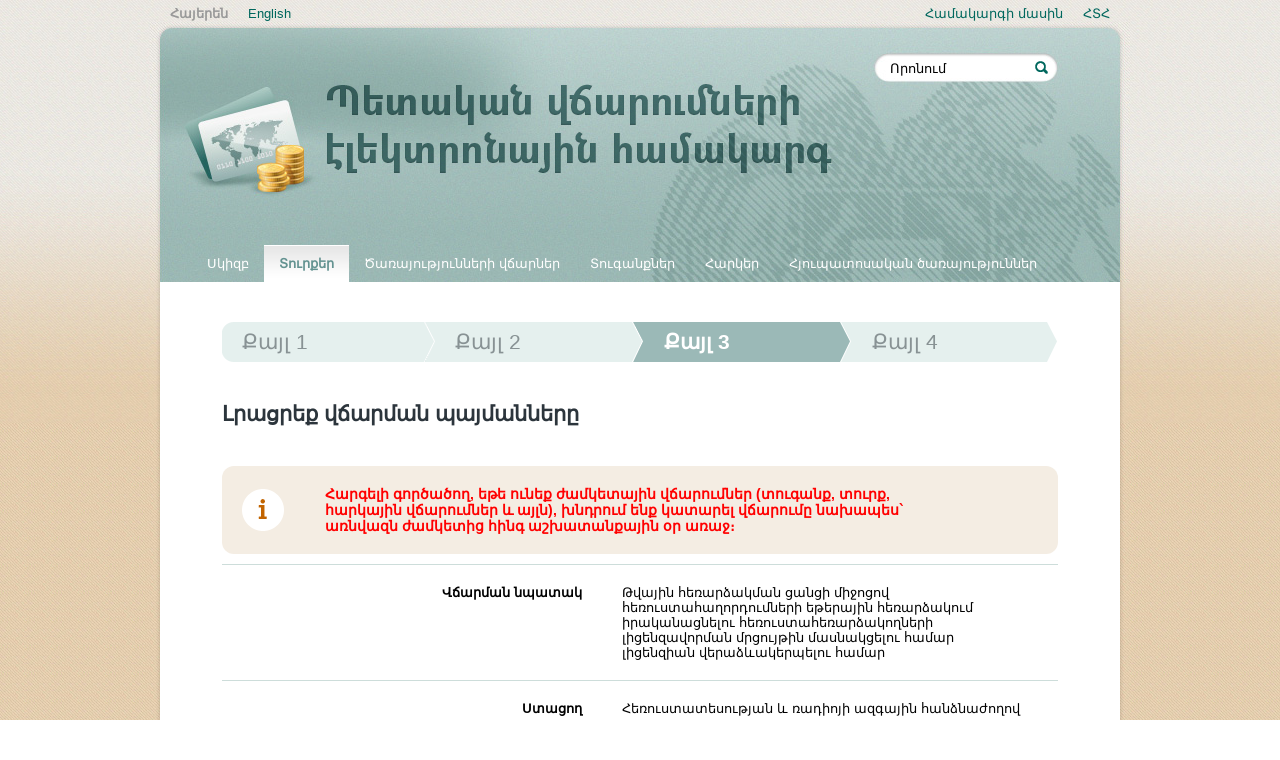

--- FILE ---
content_type: text/html; charset=utf-8
request_url: https://www.e-payments.am/hy/state-duties/step3/service=4620/
body_size: 15319
content:
<!DOCTYPE html PUBLIC "-//W3C//DTD XHTML 1.0 Strict//EN" "http://www.w3.org/TR/xhtml1/DTD/xhtml1-strict.dtd">
<html xmlns="http://www.w3.org/1999/xhtml" xml:lang="en" lang="en">
<head>
	<title>Հեռուստատեսության և ռադիոյի ազգային հանձնաժողով - Թվային հեռարձակման ցանցի միջոցով հեռուստահաղորդումների եթերային հեռարձակում իրականացնելու հեռուստահեռարձակողների լիցենզավորման մրցույթին մասնակցելու համար  լիցենզիան վերաձևակերպելու  համար - Պետական վճարումների էլեկտրոնային համակարգ</title>
		<link rel="stylesheet" type="text/css" href="/css/main.css?c=333" media="screen" />
	<link rel="stylesheet" type="text/css" href="/css/hy.css" media="screen" />
			
		
	<link rel="icon" type="image/x-icon" href="/favicon.ico" />
	<link rel="shortcut icon" type="image/x-icon" href="/favicon.ico" />
	<meta http-equiv="Content-Type" content="text/html; charset=utf-8" />
	<meta name="description" content="" />
	<meta name="keywords" content="" />
	<meta name="author" content="Helix Consulting LLC" />
	<meta http-equiv="imagetoolbar" content="no" />
	<meta name="format-detection" content = "telephone=no" />
	<script src="https://code.jquery.com/jquery-3.5.1.min.js" integrity="sha256-9/aliU8dGd2tb6OSsuzixeV4y/faTqgFtohetphbbj0=" crossorigin="anonymous"></script>
	
	<script type="text/javascript" src="/js/general.js?dc=234"></script>
	<script type="text/javascript" src="/js/jquery.hoverIntent.js"></script>
	
	
			
		<script type="text/javascript">

		  var _gaq = _gaq || [];
		  _gaq.push(['_setAccount', 'UA-2363425-36']);
		  _gaq.push(['_setDomainName', 'e-payments.am']);
		  _gaq.push(['_setAllowLinker', true]);
		  _gaq.push(['_trackPageview']);
		
		  (function() {
		    var ga = document.createElement('script'); ga.type = 'text/javascript'; ga.async = true;
		    ga.src = ('https:' == document.location.protocol ? 'https://ssl' : 'http://www') + '.google-analytics.com/ga.js';
		    var s = document.getElementsByTagName('script')[0]; s.parentNode.insertBefore(ga, s);
		  })();
		
		</script>
	
</head>
<body id="mainBody">
		<div id="fake-wrapper">
						<div class="wrapit">
			<ul id="lang-switch">
				<li class="arm">Հայերեն</li>
				<li class="arl"><a href="/en/state-duties/step3/service=4620/">English</a></li>
			</ul>
			
			<ul id="top-menu">
																																													<li><a href="/hy/about/"><span>Համակարգի մասին</span></a></li>									<li><a href="/hy/faq/"><span>ՀՏՀ</span></a></li>																</ul>
			<div class="clear-both"></div>
			</div>
				
	<div class="clear-both"></div>
	

	<div id="wrapper">
		<div id="header" >
							<h1 id="site_name"><a href="/hy/">Պետական վճարումների էլեկտրոնային համակարգ</a></h1>
						<ul id="tabs">
	<li><a href="/hy/"><span>Սկիզբ</span></a></li>
			<li  id="selected-tab"><a href="/hy/state-duties/step1/"><span>Տուրքեր</span></a></li>			<li ><a href="/hy/service-fees/step1/"><span>Ծառայությունների վճարներ</span></a></li>			<li ><a href="/hy/fines/step1/"><span>Տուգանքներ</span></a></li>			<li ><a href="/hy/taxes/step1/"><span>Հարկեր</span></a></li>									<li ><a href="/hy/consular_services/step1/"><span>Հյուպատոսական ծառայություններ</span></a></li>	</ul><div class="clear-both"></div>
						<form id="main-search" action="" method="post">
				<fieldset>
					<p class="floatLeft"><input type="text" value="Որոնում" class="arm swap" name="k_w" id="k_w" maxlength="64" size="32" /></p>
					<p class="floatLeft"><input type="image" src="/images/search.png" class="switcher" alt="" /></p>
				</fieldset>
				<div class="clear-both"></div>
			</form>
					</div>
		<div id="main-content" >
<div id="content">

	<div id="tabs-bottom" style="border:none">
								<ul id="breadcrumb" style="background-image: url(/images/breadcrumb_3.gif)">
	<li style="width: 193px">Քայլ 1</li>
	<li style="width: 189px">Քայլ 2</li>
	<li style="width: 188px" class="selected-step">Քայլ 3</li>
	<li style="width: 186px">Քայլ 4</li>
</ul>
	<h2 class="in-steps">Լրացրեք վճարման պայմանները</h2>
<br /><br />
<script type="text/javascript">

$(function() {
	calculate_commission($("#service_amount").val()) 
})

</script>
<div class="error_messages">
</div>

	<script type="text/javascript" src="/js/jquery-ui-1.9.2.custom.min.js"></script><script type="text/javascript" src="/js/datepicker-hy.js"></script><link rel="stylesheet" href="/css/smoothness/jquery-ui-1.9.2.custom.min.css" >
	<script type="text/javascript">
	var labels_changer1 = []
	var info_changer1 = []
	var labels_changer2 = []
	var info_changer2 = []
	
	labels_changer1[1] = "Շահառուի անուն ազգանուն";
	labels_changer1[2] = "Շահառուի անուն ազգանուն";
	labels_changer1[3] = "Շահառու կազմակերպության անվանում";
	
	info_changer1[1] = "Լրացրեք հայերեն լեզվով այն անձի անուն ազգանունը, ում համար կատարվում է համապատասխան վճարումը:";
	info_changer1[2] = "Լրացրեք հայերեն լեզվով այն անհատ ձեռնարկատերի անուն ազգանունը, ում համար կատարվում է համապատասխան վճարումը:";
	info_changer1[3] = "Լրացրեք հայերեն լեզվով այն կազմակերպության անվանումը, որի համար կատարվում է համապատասխան վճարումը:";
	
	labels_changer2[1] = "Շահառուի ՀԾՀ";
	labels_changer2[2] = "Շահառուի ՀՎՀՀ";
	labels_changer2[3] = "Շահառուի ՀՎՀՀ";
	
	info_changer2[1] = "Լրացրեք շահառուի հանրային ծառայության համարը (նախկին սոց. քարտի համար):";
	info_changer2[2] = "Լրացրեք անհատ ձեռնարկատերի ՀՎՀՀ-ն:";
	info_changer2[3] = "Լրացրեք կազմակերպության ՀՀՎՀ-ն:";
	
	function some_stuff(ind) {
		$("label[for=beneficiary]").html(labels_changer1[ind])
		$("label[for=beneficiary_doc]").html(labels_changer2[ind])
		$("label[for=beneficiary]").next().find(".tp2").html(info_changer1[ind])
		$("label[for=beneficiary_doc]").next().find(".tp2").html(info_changer2[ind])
		/*
		if(ind == 1) {
			$("label[for=beneficiary_doc]").parent().removeClass('required')
		} else {
			$("label[for=beneficiary_doc]").parent().addClass('required')
		}
		*/
	}
	
	$(function() {
		$("input[name=payer_type]").click(function(){
		 ind = $(this).val()
		 some_stuff(ind)
		})
		
		ind = $("input[name=payer_type]").val()
		some_stuff(ind)
		
		$("input[name=resident_type]").click(function(){
		 ind1 = $(this).val();
		 if(ind == 1) {
			 if(!ind1 || ind1 == 1) {
				$(".ssnmode").show();
				$(".passportmode").hide();
			 } else {
				$(".ssnmode").hide();
				$(".passportmode").show();
			 }
		 }
		})
		
		$( ".datepicker" ).datepicker({
		   dateFormat: "yy-mm-dd",
		   changeYear: true,
		   changeMonth: true,
		   yearRange: "c-50:c"
		});
	})
	
	</script>
<div class="special-warning sb">Հարգելի գործածող, եթե ունեք ժամկետային վճարումներ (տուգանք, տուրք, հարկային վճարումներ և այլն), խնդրում ենք կատարել վճարումը նախապես` առնվազն ժամկետից հինգ աշխատանքային օր առաջ։   </div>
<div id="payment">
<h3></h3>

<form id="checkout" class="a4620" method="post">
<input type="hidden" name="id" value="4620" />
<div class="form-row">
	<div class="cleft"><label for="">Վճարման նպատակ</label></div>
	<div class="cright">Թվային հեռարձակման ցանցի միջոցով հեռուստահաղորդումների եթերային հեռարձակում իրականացնելու հեռուստահեռարձակողների լիցենզավորման մրցույթին մասնակցելու համար  լիցենզիան վերաձևակերպելու  համար</div>
	<div class="clear-both"></div>
</div>
<div class="form-row">
	<div class="cleft"><label for="">Ստացող</label></div>
	<div class="cright">
Հեռուստատեսության և ռադիոյի ազգային հանձնաժողով	</div>
	<div class="clear-both"></div>
</div>
<div class="form-row">
	<div class="cleft"><label for="">Գանձապետական հաշվեհամար</label></div>
	<div class="cright">900005164596</div>
	<div class="clear-both"></div>
</div>
<div class="form-row">
	<div class="cleft"><label for="">Վճարողի տեսակ</label>
	</div>
	<div class="cright">
		<input type="radio" name="payer_type" id="payer_type1" value="1" checked="checked" /> <label for="payer_type1">Ֆիզիկական անձ</label>
<br /><br />
		<input type="radio" name="payer_type" id="payer_type2" value="2" /> <label for="payer_type2">Անհատ ձեռնարկատեր</label>
<br /><br />
		<input type="radio" name="payer_type" id="payer_type3" value="3" /> <label for="payer_type3">Իրավաբանական անձ</label>
	</div>
	<div class="clear-both"></div>
</div>


<div class="form-row ssnmode">
	<div class="cleft required"><label for="beneficiary_doc">Շահառուի ՀԾՀ</label>
	<div class="info-help">
		<img src="/images/info.gif" alt="" class="va switcher1" width="20" height="20" />
		<div class="tooltip help-tooltip">
			<div class="tp1"></div>
			<div class="tp2">Լրացրեք շահառուի հանրային ծառայության համարը (նախկին սոց. քարտի համար):</div>
			<div class="tp3"></div>
		</div>
	</div>
	</div><div class="cright"><input type="text" id="beneficiary_doc" name="beneficiary_doc" value="" /></div>
	<div class="clear-both"></div>
</div>

<div class="form-row passportmode hidden">
	<div class="cleft required"><label for="passport">Անձնագիր</label>
	<div class="info-help">
		<img src="/images/info.gif" alt="" class="va switcher1" width="20" height="20" />
		<div class="tooltip help-tooltip">
			<div class="tp1"></div>
			<div class="tp2">Մուտքագրեք Ձեր անձագրի տվյալները</div>
			<div class="tp3"></div>
		</div>
	</div>
	</div>
	<div class="cright">
		<input class="arm" maxlength="12" type="text" id="passport_number" name="passport_number" value="" placeholder="Սերիա և համար" /><br /><br />
		<input class="arm" maxlength="8" type="text" id="passport_authority" name="passport_authority" value="" placeholder="Ում կողմից է տրվել" /><br /><br />
		<input class="arm datepicker" maxlength="10" type="text" id="passport_issue_date" name="passport_issue_date" value="" placeholder="Տրման ամսաթիվ" readonly="readonly" />
	</div>
	<div class="clear-both"></div>
</div>

<div class="form-row">
	<div class="cleft required"><label for="beneficiary">Շահառուի անուն ազգանուն</label>
	<div class="info-help">
		<img src="/images/info.gif" alt="" class="va switcher1" width="20" height="20" />
		<div class="tooltip help-tooltip">
			<div class="tp1"></div>
			<div class="tp2">Լրացրեք հայերեն լեզվով այն անձի անուն ազգանունը, ում համար կատարվում է համապատասխան վճարումը:</div>
			<div class="tp3"></div>
		</div>
	</div>
	</div><div class="cright"><input type="text" id="beneficiary" name="beneficiary" value="" /></div>
	<div class="clear-both"></div>
</div>



<div class="form-row">
	<div class="cleft required"><label for="email">Էլ.փոստ</label>
	<div class="info-help">
		<img src="/images/info.gif" alt="" class="va switcher1" width="20" height="20" />
		<div class="tooltip help-tooltip">
			<div class="tp1"></div>
			<div class="tp2">Լրացրեք էլ. փոստի հասցեն, որի վրա ցանկանում եք ստանալ վճարման անդորրագիրը (ներառյալ 20-նիշանոց ծածկագիրը):</div>
			<div class="tp3"></div>
		</div>
	</div>
	
	</div><div class="cright"><input type="text" id="email" name="email" value="" /></div>
	<div class="clear-both"></div>
</div>

<div id="payment-block-amd">
		<div class="form-row">
	<div class="cleft required"><label for="amount">Գումար</label>
	<div class="info-help">
		<img src="/images/info.gif" alt="" class="va switcher1" width="20" height="20" />
		<div class="tooltip help-tooltip">
			<div class="tp1"></div>
			<div class="tp2">Տվյալ գործարքի համար վճարվող գումարի չափը ՀՀ դրամով:</div>
			<div class="tp3"></div>
		</div>
	</div>
	</div><div class="cright"><input type="text" id="service_amount" name="service_amount" readonly="readonly"  value="10000" />
		ՀՀԴ	
	<p class="hint"></p>
	</div>
	<div class="clear-both"></div>
	</div>
	
	<div class="form-row">
		<div class="cleft required"><label for="commission">Միջնորդավճար</label>
		<div class="info-help">
			<img src="/images/info.gif" alt="" class="va switcher1" width="20" height="20" />
			<div class="tooltip help-tooltip">
				<div class="tp1"></div>
				<div class="tp2">Տվյալ գումարը քարտապանից գանձվում է նշված վճարահաշվարկային կազմակերպության կողմից, որպես ծառայության մատուցման միջնորդավճար:</div>
				<div class="tp3"></div>
			</div>
		</div>
		</div><div class="cright"><input type="text" id="commission" name="commission" readonly="readonly" value="" />
		ՀՀԴ</div>
		<div class="clear-both"></div>
	</div>
</div>


<div class="form-row">
<fieldset id="payment_method"><p id="payments-title">Վճարման եղանակ</p>
<div class="payment-methods">
<p><label for="payment_method_11"><img src="/images/icon_payment11.gif?c=1" alt="" /></label></p>
<label for="payment_method_11">Վճարային քարտեր</label>
<p><input type="radio" name="payment_method" id="payment_method_11" value="11" />
</p>
</div>
<div class="payment-methods">
<p><label for="payment_method_6"><img src="/images/icon_payment6.gif?c=1" alt="" /></label></p>
<label for="payment_method_6">Mobidram</label>
<p><input type="radio" name="payment_method" id="payment_method_6" value="6" />
</p>
</div>
<div class="clear-both"></div>
</fieldset>
</div>
<div class="form-row alignCenter">
<a href="#" class="big-button" id="button_pay"><span>Վճարել</span></a>

</div>
<div class="clear-both"></div>
</form>

</div>


			</div>
</div>		</div>
		<div class="clear-both"></div>
	</div>
	<div id="bottom_round"></div>
		<div id="footer">
		<p class="floatLeft">&copy; 2012, ՀՀ Կառավարություն, Հեղինակային իրավունքները պաշտպանված են:<br />Հասցե` Հայաստանի Հանրապետություն, ք. Երեւան, 0010, Հանրապետության հրապարակ, Կառավարական տուն, 1</p>
		<a id="e-gov" href="https://www.e-gov.am/" rel="external">www.egov.am</a>
	</div>
</div>
</body>
</html>
